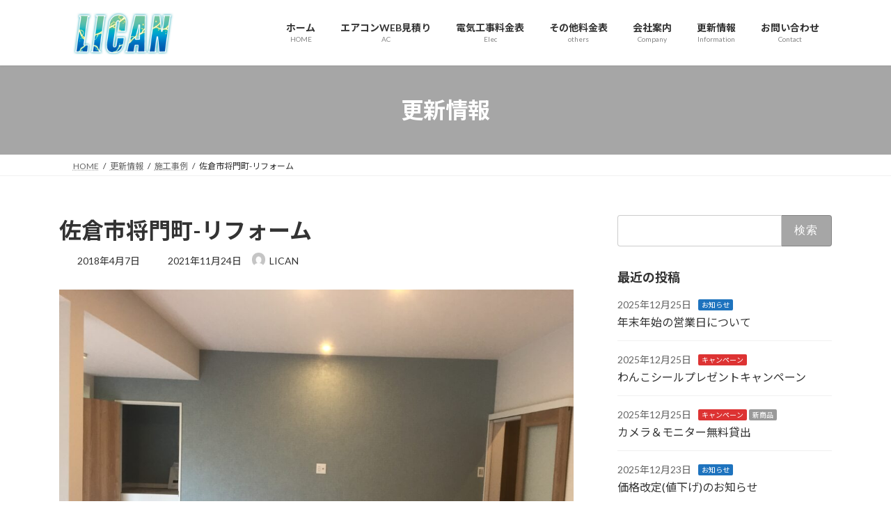

--- FILE ---
content_type: text/html; charset=UTF-8
request_url: https://lican-jp.com/%E4%BD%90%E5%80%89%E5%B8%82%E5%B0%86%E9%96%80%E7%94%BA-%E3%83%AA%E3%83%95%E3%82%A9%E3%83%BC%E3%83%A0/
body_size: 14885
content:
<!DOCTYPE html>
<html lang="ja">
<head>
<meta charset="utf-8">
<meta http-equiv="X-UA-Compatible" content="IE=edge">
<meta name="viewport" content="width=device-width, initial-scale=1">

<title>佐倉市将門町-リフォーム | （株）LICAN(ライカン)</title>
<meta name='robots' content='max-image-preview:large' />
<link rel="alternate" type="application/rss+xml" title="（株）LICAN(ライカン) &raquo; フィード" href="https://lican-jp.com/feed/" />
<link rel="alternate" type="application/rss+xml" title="（株）LICAN(ライカン) &raquo; コメントフィード" href="https://lican-jp.com/comments/feed/" />
<link rel="alternate" title="oEmbed (JSON)" type="application/json+oembed" href="https://lican-jp.com/wp-json/oembed/1.0/embed?url=https%3A%2F%2Flican-jp.com%2F%25e4%25bd%2590%25e5%2580%2589%25e5%25b8%2582%25e5%25b0%2586%25e9%2596%2580%25e7%2594%25ba-%25e3%2583%25aa%25e3%2583%2595%25e3%2582%25a9%25e3%2583%25bc%25e3%2583%25a0%2F" />
<link rel="alternate" title="oEmbed (XML)" type="text/xml+oembed" href="https://lican-jp.com/wp-json/oembed/1.0/embed?url=https%3A%2F%2Flican-jp.com%2F%25e4%25bd%2590%25e5%2580%2589%25e5%25b8%2582%25e5%25b0%2586%25e9%2596%2580%25e7%2594%25ba-%25e3%2583%25aa%25e3%2583%2595%25e3%2582%25a9%25e3%2583%25bc%25e3%2583%25a0%2F&#038;format=xml" />
<meta name="description" content="" /><style id='wp-img-auto-sizes-contain-inline-css' type='text/css'>
img:is([sizes=auto i],[sizes^="auto," i]){contain-intrinsic-size:3000px 1500px}
/*# sourceURL=wp-img-auto-sizes-contain-inline-css */
</style>
<link rel='stylesheet' id='vkExUnit_common_style-css' href='https://lican-jp.com/wp-content/plugins/vk-all-in-one-expansion-unit/assets/css/vkExUnit_style.css?ver=9.113.0.1' type='text/css' media='all' />
<style id='vkExUnit_common_style-inline-css' type='text/css'>
.grecaptcha-badge{bottom: 85px !important;}
:root {--ver_page_top_button_url:url(https://lican-jp.com/wp-content/plugins/vk-all-in-one-expansion-unit/assets/images/to-top-btn-icon.svg);}@font-face {font-weight: normal;font-style: normal;font-family: "vk_sns";src: url("https://lican-jp.com/wp-content/plugins/vk-all-in-one-expansion-unit/inc/sns/icons/fonts/vk_sns.eot?-bq20cj");src: url("https://lican-jp.com/wp-content/plugins/vk-all-in-one-expansion-unit/inc/sns/icons/fonts/vk_sns.eot?#iefix-bq20cj") format("embedded-opentype"),url("https://lican-jp.com/wp-content/plugins/vk-all-in-one-expansion-unit/inc/sns/icons/fonts/vk_sns.woff?-bq20cj") format("woff"),url("https://lican-jp.com/wp-content/plugins/vk-all-in-one-expansion-unit/inc/sns/icons/fonts/vk_sns.ttf?-bq20cj") format("truetype"),url("https://lican-jp.com/wp-content/plugins/vk-all-in-one-expansion-unit/inc/sns/icons/fonts/vk_sns.svg?-bq20cj#vk_sns") format("svg");}
.veu_promotion-alert__content--text {border: 1px solid rgba(0,0,0,0.125);padding: 0.5em 1em;border-radius: var(--vk-size-radius);margin-bottom: var(--vk-margin-block-bottom);font-size: 0.875rem;}/* Alert Content部分に段落タグを入れた場合に最後の段落の余白を0にする */.veu_promotion-alert__content--text p:last-of-type{margin-bottom:0;margin-top: 0;}
/*# sourceURL=vkExUnit_common_style-inline-css */
</style>
<style id='wp-block-library-inline-css' type='text/css'>
:root{--wp-block-synced-color:#7a00df;--wp-block-synced-color--rgb:122,0,223;--wp-bound-block-color:var(--wp-block-synced-color);--wp-editor-canvas-background:#ddd;--wp-admin-theme-color:#007cba;--wp-admin-theme-color--rgb:0,124,186;--wp-admin-theme-color-darker-10:#006ba1;--wp-admin-theme-color-darker-10--rgb:0,107,160.5;--wp-admin-theme-color-darker-20:#005a87;--wp-admin-theme-color-darker-20--rgb:0,90,135;--wp-admin-border-width-focus:2px}@media (min-resolution:192dpi){:root{--wp-admin-border-width-focus:1.5px}}.wp-element-button{cursor:pointer}:root .has-very-light-gray-background-color{background-color:#eee}:root .has-very-dark-gray-background-color{background-color:#313131}:root .has-very-light-gray-color{color:#eee}:root .has-very-dark-gray-color{color:#313131}:root .has-vivid-green-cyan-to-vivid-cyan-blue-gradient-background{background:linear-gradient(135deg,#00d084,#0693e3)}:root .has-purple-crush-gradient-background{background:linear-gradient(135deg,#34e2e4,#4721fb 50%,#ab1dfe)}:root .has-hazy-dawn-gradient-background{background:linear-gradient(135deg,#faaca8,#dad0ec)}:root .has-subdued-olive-gradient-background{background:linear-gradient(135deg,#fafae1,#67a671)}:root .has-atomic-cream-gradient-background{background:linear-gradient(135deg,#fdd79a,#004a59)}:root .has-nightshade-gradient-background{background:linear-gradient(135deg,#330968,#31cdcf)}:root .has-midnight-gradient-background{background:linear-gradient(135deg,#020381,#2874fc)}:root{--wp--preset--font-size--normal:16px;--wp--preset--font-size--huge:42px}.has-regular-font-size{font-size:1em}.has-larger-font-size{font-size:2.625em}.has-normal-font-size{font-size:var(--wp--preset--font-size--normal)}.has-huge-font-size{font-size:var(--wp--preset--font-size--huge)}.has-text-align-center{text-align:center}.has-text-align-left{text-align:left}.has-text-align-right{text-align:right}.has-fit-text{white-space:nowrap!important}#end-resizable-editor-section{display:none}.aligncenter{clear:both}.items-justified-left{justify-content:flex-start}.items-justified-center{justify-content:center}.items-justified-right{justify-content:flex-end}.items-justified-space-between{justify-content:space-between}.screen-reader-text{border:0;clip-path:inset(50%);height:1px;margin:-1px;overflow:hidden;padding:0;position:absolute;width:1px;word-wrap:normal!important}.screen-reader-text:focus{background-color:#ddd;clip-path:none;color:#444;display:block;font-size:1em;height:auto;left:5px;line-height:normal;padding:15px 23px 14px;text-decoration:none;top:5px;width:auto;z-index:100000}html :where(.has-border-color){border-style:solid}html :where([style*=border-top-color]){border-top-style:solid}html :where([style*=border-right-color]){border-right-style:solid}html :where([style*=border-bottom-color]){border-bottom-style:solid}html :where([style*=border-left-color]){border-left-style:solid}html :where([style*=border-width]){border-style:solid}html :where([style*=border-top-width]){border-top-style:solid}html :where([style*=border-right-width]){border-right-style:solid}html :where([style*=border-bottom-width]){border-bottom-style:solid}html :where([style*=border-left-width]){border-left-style:solid}html :where(img[class*=wp-image-]){height:auto;max-width:100%}:where(figure){margin:0 0 1em}html :where(.is-position-sticky){--wp-admin--admin-bar--position-offset:var(--wp-admin--admin-bar--height,0px)}@media screen and (max-width:600px){html :where(.is-position-sticky){--wp-admin--admin-bar--position-offset:0px}}
.vk-cols--reverse{flex-direction:row-reverse}.vk-cols--hasbtn{margin-bottom:0}.vk-cols--hasbtn>.row>.vk_gridColumn_item,.vk-cols--hasbtn>.wp-block-column{position:relative;padding-bottom:3em}.vk-cols--hasbtn>.row>.vk_gridColumn_item>.wp-block-buttons,.vk-cols--hasbtn>.row>.vk_gridColumn_item>.vk_button,.vk-cols--hasbtn>.wp-block-column>.wp-block-buttons,.vk-cols--hasbtn>.wp-block-column>.vk_button{position:absolute;bottom:0;width:100%}.vk-cols--fit.wp-block-columns{gap:0}.vk-cols--fit.wp-block-columns,.vk-cols--fit.wp-block-columns:not(.is-not-stacked-on-mobile){margin-top:0;margin-bottom:0;justify-content:space-between}.vk-cols--fit.wp-block-columns>.wp-block-column *:last-child,.vk-cols--fit.wp-block-columns:not(.is-not-stacked-on-mobile)>.wp-block-column *:last-child{margin-bottom:0}.vk-cols--fit.wp-block-columns>.wp-block-column>.wp-block-cover,.vk-cols--fit.wp-block-columns:not(.is-not-stacked-on-mobile)>.wp-block-column>.wp-block-cover{margin-top:0}.vk-cols--fit.wp-block-columns.has-background,.vk-cols--fit.wp-block-columns:not(.is-not-stacked-on-mobile).has-background{padding:0}@media(max-width: 599px){.vk-cols--fit.wp-block-columns:not(.has-background)>.wp-block-column:not(.has-background),.vk-cols--fit.wp-block-columns:not(.is-not-stacked-on-mobile):not(.has-background)>.wp-block-column:not(.has-background){padding-left:0 !important;padding-right:0 !important}}@media(min-width: 782px){.vk-cols--fit.wp-block-columns .block-editor-block-list__block.wp-block-column:not(:first-child),.vk-cols--fit.wp-block-columns>.wp-block-column:not(:first-child),.vk-cols--fit.wp-block-columns:not(.is-not-stacked-on-mobile) .block-editor-block-list__block.wp-block-column:not(:first-child),.vk-cols--fit.wp-block-columns:not(.is-not-stacked-on-mobile)>.wp-block-column:not(:first-child){margin-left:0}}@media(min-width: 600px)and (max-width: 781px){.vk-cols--fit.wp-block-columns .wp-block-column:nth-child(2n),.vk-cols--fit.wp-block-columns:not(.is-not-stacked-on-mobile) .wp-block-column:nth-child(2n){margin-left:0}.vk-cols--fit.wp-block-columns .wp-block-column:not(:only-child),.vk-cols--fit.wp-block-columns:not(.is-not-stacked-on-mobile) .wp-block-column:not(:only-child){flex-basis:50% !important}}.vk-cols--fit--gap1.wp-block-columns{gap:1px}@media(min-width: 600px)and (max-width: 781px){.vk-cols--fit--gap1.wp-block-columns .wp-block-column:not(:only-child){flex-basis:calc(50% - 1px) !important}}.vk-cols--fit.vk-cols--grid>.block-editor-block-list__block,.vk-cols--fit.vk-cols--grid>.wp-block-column,.vk-cols--fit.vk-cols--grid:not(.is-not-stacked-on-mobile)>.block-editor-block-list__block,.vk-cols--fit.vk-cols--grid:not(.is-not-stacked-on-mobile)>.wp-block-column{flex-basis:50%;box-sizing:border-box}@media(max-width: 599px){.vk-cols--fit.vk-cols--grid.vk-cols--grid--alignfull>.wp-block-column:nth-child(2)>.wp-block-cover,.vk-cols--fit.vk-cols--grid.vk-cols--grid--alignfull>.wp-block-column:nth-child(2)>.vk_outer,.vk-cols--fit.vk-cols--grid:not(.is-not-stacked-on-mobile).vk-cols--grid--alignfull>.wp-block-column:nth-child(2)>.wp-block-cover,.vk-cols--fit.vk-cols--grid:not(.is-not-stacked-on-mobile).vk-cols--grid--alignfull>.wp-block-column:nth-child(2)>.vk_outer{width:100vw;margin-right:calc((100% - 100vw)/2);margin-left:calc((100% - 100vw)/2)}}@media(min-width: 600px){.vk-cols--fit.vk-cols--grid.vk-cols--grid--alignfull>.wp-block-column:nth-child(2)>.wp-block-cover,.vk-cols--fit.vk-cols--grid.vk-cols--grid--alignfull>.wp-block-column:nth-child(2)>.vk_outer,.vk-cols--fit.vk-cols--grid:not(.is-not-stacked-on-mobile).vk-cols--grid--alignfull>.wp-block-column:nth-child(2)>.wp-block-cover,.vk-cols--fit.vk-cols--grid:not(.is-not-stacked-on-mobile).vk-cols--grid--alignfull>.wp-block-column:nth-child(2)>.vk_outer{margin-right:calc(100% - 50vw);width:50vw}}@media(min-width: 600px){.vk-cols--fit.vk-cols--grid.vk-cols--grid--alignfull.vk-cols--reverse>.wp-block-column,.vk-cols--fit.vk-cols--grid:not(.is-not-stacked-on-mobile).vk-cols--grid--alignfull.vk-cols--reverse>.wp-block-column{margin-left:0;margin-right:0}.vk-cols--fit.vk-cols--grid.vk-cols--grid--alignfull.vk-cols--reverse>.wp-block-column:nth-child(2)>.wp-block-cover,.vk-cols--fit.vk-cols--grid.vk-cols--grid--alignfull.vk-cols--reverse>.wp-block-column:nth-child(2)>.vk_outer,.vk-cols--fit.vk-cols--grid:not(.is-not-stacked-on-mobile).vk-cols--grid--alignfull.vk-cols--reverse>.wp-block-column:nth-child(2)>.wp-block-cover,.vk-cols--fit.vk-cols--grid:not(.is-not-stacked-on-mobile).vk-cols--grid--alignfull.vk-cols--reverse>.wp-block-column:nth-child(2)>.vk_outer{margin-left:calc(100% - 50vw)}}.vk-cols--menu h2,.vk-cols--menu h3,.vk-cols--menu h4,.vk-cols--menu h5{margin-bottom:.2em;text-shadow:#000 0 0 10px}.vk-cols--menu h2:first-child,.vk-cols--menu h3:first-child,.vk-cols--menu h4:first-child,.vk-cols--menu h5:first-child{margin-top:0}.vk-cols--menu p{margin-bottom:1rem;text-shadow:#000 0 0 10px}.vk-cols--menu .wp-block-cover__inner-container:last-child{margin-bottom:0}.vk-cols--fitbnrs .wp-block-column .wp-block-cover:hover img{filter:unset}.vk-cols--fitbnrs .wp-block-column .wp-block-cover:hover{background-color:unset}.vk-cols--fitbnrs .wp-block-column .wp-block-cover:hover .wp-block-cover__image-background{filter:unset !important}.vk-cols--fitbnrs .wp-block-cover .wp-block-cover__inner-container{position:absolute;height:100%;width:100%}.vk-cols--fitbnrs .vk_button{height:100%;margin:0}.vk-cols--fitbnrs .vk_button .vk_button_btn,.vk-cols--fitbnrs .vk_button .btn{height:100%;width:100%;border:none;box-shadow:none;background-color:unset !important;transition:unset}.vk-cols--fitbnrs .vk_button .vk_button_btn:hover,.vk-cols--fitbnrs .vk_button .btn:hover{transition:unset}.vk-cols--fitbnrs .vk_button .vk_button_btn:after,.vk-cols--fitbnrs .vk_button .btn:after{border:none}.vk-cols--fitbnrs .vk_button .vk_button_link_txt{width:100%;position:absolute;top:50%;left:50%;transform:translateY(-50%) translateX(-50%);font-size:2rem;text-shadow:#000 0 0 10px}.vk-cols--fitbnrs .vk_button .vk_button_link_subCaption{width:100%;position:absolute;top:calc(50% + 2.2em);left:50%;transform:translateY(-50%) translateX(-50%);text-shadow:#000 0 0 10px}@media(min-width: 992px){.vk-cols--media.wp-block-columns{gap:3rem}}.vk-fit-map figure{margin-bottom:0}.vk-fit-map iframe{position:relative;margin-bottom:0;display:block;max-height:400px;width:100vw}.vk-fit-map:is(.alignfull,.alignwide) div{max-width:100%}.vk-table--th--width25 :where(tr>*:first-child){width:25%}.vk-table--th--width30 :where(tr>*:first-child){width:30%}.vk-table--th--width35 :where(tr>*:first-child){width:35%}.vk-table--th--width40 :where(tr>*:first-child){width:40%}.vk-table--th--bg-bright :where(tr>*:first-child){background-color:var(--wp--preset--color--bg-secondary, rgba(0, 0, 0, 0.05))}@media(max-width: 599px){.vk-table--mobile-block :is(th,td){width:100%;display:block}.vk-table--mobile-block.wp-block-table table :is(th,td){border-top:none}}.vk-table--width--th25 :where(tr>*:first-child){width:25%}.vk-table--width--th30 :where(tr>*:first-child){width:30%}.vk-table--width--th35 :where(tr>*:first-child){width:35%}.vk-table--width--th40 :where(tr>*:first-child){width:40%}.no-margin{margin:0}@media(max-width: 599px){.wp-block-image.vk-aligncenter--mobile>.alignright{float:none;margin-left:auto;margin-right:auto}.vk-no-padding-horizontal--mobile{padding-left:0 !important;padding-right:0 !important}}
/* VK Color Palettes */:root{ --wp--preset--color--vk-color-primary:#a6a6a6}/* --vk-color-primary is deprecated. */:root{ --vk-color-primary: var(--wp--preset--color--vk-color-primary);}:root{ --wp--preset--color--vk-color-primary-dark:#858585}/* --vk-color-primary-dark is deprecated. */:root{ --vk-color-primary-dark: var(--wp--preset--color--vk-color-primary-dark);}:root{ --wp--preset--color--vk-color-primary-vivid:#b7b7b7}/* --vk-color-primary-vivid is deprecated. */:root{ --vk-color-primary-vivid: var(--wp--preset--color--vk-color-primary-vivid);}

/*# sourceURL=wp-block-library-inline-css */
</style><style id='wp-block-image-inline-css' type='text/css'>
.wp-block-image>a,.wp-block-image>figure>a{display:inline-block}.wp-block-image img{box-sizing:border-box;height:auto;max-width:100%;vertical-align:bottom}@media not (prefers-reduced-motion){.wp-block-image img.hide{visibility:hidden}.wp-block-image img.show{animation:show-content-image .4s}}.wp-block-image[style*=border-radius] img,.wp-block-image[style*=border-radius]>a{border-radius:inherit}.wp-block-image.has-custom-border img{box-sizing:border-box}.wp-block-image.aligncenter{text-align:center}.wp-block-image.alignfull>a,.wp-block-image.alignwide>a{width:100%}.wp-block-image.alignfull img,.wp-block-image.alignwide img{height:auto;width:100%}.wp-block-image .aligncenter,.wp-block-image .alignleft,.wp-block-image .alignright,.wp-block-image.aligncenter,.wp-block-image.alignleft,.wp-block-image.alignright{display:table}.wp-block-image .aligncenter>figcaption,.wp-block-image .alignleft>figcaption,.wp-block-image .alignright>figcaption,.wp-block-image.aligncenter>figcaption,.wp-block-image.alignleft>figcaption,.wp-block-image.alignright>figcaption{caption-side:bottom;display:table-caption}.wp-block-image .alignleft{float:left;margin:.5em 1em .5em 0}.wp-block-image .alignright{float:right;margin:.5em 0 .5em 1em}.wp-block-image .aligncenter{margin-left:auto;margin-right:auto}.wp-block-image :where(figcaption){margin-bottom:1em;margin-top:.5em}.wp-block-image.is-style-circle-mask img{border-radius:9999px}@supports ((-webkit-mask-image:none) or (mask-image:none)) or (-webkit-mask-image:none){.wp-block-image.is-style-circle-mask img{border-radius:0;-webkit-mask-image:url('data:image/svg+xml;utf8,<svg viewBox="0 0 100 100" xmlns="http://www.w3.org/2000/svg"><circle cx="50" cy="50" r="50"/></svg>');mask-image:url('data:image/svg+xml;utf8,<svg viewBox="0 0 100 100" xmlns="http://www.w3.org/2000/svg"><circle cx="50" cy="50" r="50"/></svg>');mask-mode:alpha;-webkit-mask-position:center;mask-position:center;-webkit-mask-repeat:no-repeat;mask-repeat:no-repeat;-webkit-mask-size:contain;mask-size:contain}}:root :where(.wp-block-image.is-style-rounded img,.wp-block-image .is-style-rounded img){border-radius:9999px}.wp-block-image figure{margin:0}.wp-lightbox-container{display:flex;flex-direction:column;position:relative}.wp-lightbox-container img{cursor:zoom-in}.wp-lightbox-container img:hover+button{opacity:1}.wp-lightbox-container button{align-items:center;backdrop-filter:blur(16px) saturate(180%);background-color:#5a5a5a40;border:none;border-radius:4px;cursor:zoom-in;display:flex;height:20px;justify-content:center;opacity:0;padding:0;position:absolute;right:16px;text-align:center;top:16px;width:20px;z-index:100}@media not (prefers-reduced-motion){.wp-lightbox-container button{transition:opacity .2s ease}}.wp-lightbox-container button:focus-visible{outline:3px auto #5a5a5a40;outline:3px auto -webkit-focus-ring-color;outline-offset:3px}.wp-lightbox-container button:hover{cursor:pointer;opacity:1}.wp-lightbox-container button:focus{opacity:1}.wp-lightbox-container button:focus,.wp-lightbox-container button:hover,.wp-lightbox-container button:not(:hover):not(:active):not(.has-background){background-color:#5a5a5a40;border:none}.wp-lightbox-overlay{box-sizing:border-box;cursor:zoom-out;height:100vh;left:0;overflow:hidden;position:fixed;top:0;visibility:hidden;width:100%;z-index:100000}.wp-lightbox-overlay .close-button{align-items:center;cursor:pointer;display:flex;justify-content:center;min-height:40px;min-width:40px;padding:0;position:absolute;right:calc(env(safe-area-inset-right) + 16px);top:calc(env(safe-area-inset-top) + 16px);z-index:5000000}.wp-lightbox-overlay .close-button:focus,.wp-lightbox-overlay .close-button:hover,.wp-lightbox-overlay .close-button:not(:hover):not(:active):not(.has-background){background:none;border:none}.wp-lightbox-overlay .lightbox-image-container{height:var(--wp--lightbox-container-height);left:50%;overflow:hidden;position:absolute;top:50%;transform:translate(-50%,-50%);transform-origin:top left;width:var(--wp--lightbox-container-width);z-index:9999999999}.wp-lightbox-overlay .wp-block-image{align-items:center;box-sizing:border-box;display:flex;height:100%;justify-content:center;margin:0;position:relative;transform-origin:0 0;width:100%;z-index:3000000}.wp-lightbox-overlay .wp-block-image img{height:var(--wp--lightbox-image-height);min-height:var(--wp--lightbox-image-height);min-width:var(--wp--lightbox-image-width);width:var(--wp--lightbox-image-width)}.wp-lightbox-overlay .wp-block-image figcaption{display:none}.wp-lightbox-overlay button{background:none;border:none}.wp-lightbox-overlay .scrim{background-color:#fff;height:100%;opacity:.9;position:absolute;width:100%;z-index:2000000}.wp-lightbox-overlay.active{visibility:visible}@media not (prefers-reduced-motion){.wp-lightbox-overlay.active{animation:turn-on-visibility .25s both}.wp-lightbox-overlay.active img{animation:turn-on-visibility .35s both}.wp-lightbox-overlay.show-closing-animation:not(.active){animation:turn-off-visibility .35s both}.wp-lightbox-overlay.show-closing-animation:not(.active) img{animation:turn-off-visibility .25s both}.wp-lightbox-overlay.zoom.active{animation:none;opacity:1;visibility:visible}.wp-lightbox-overlay.zoom.active .lightbox-image-container{animation:lightbox-zoom-in .4s}.wp-lightbox-overlay.zoom.active .lightbox-image-container img{animation:none}.wp-lightbox-overlay.zoom.active .scrim{animation:turn-on-visibility .4s forwards}.wp-lightbox-overlay.zoom.show-closing-animation:not(.active){animation:none}.wp-lightbox-overlay.zoom.show-closing-animation:not(.active) .lightbox-image-container{animation:lightbox-zoom-out .4s}.wp-lightbox-overlay.zoom.show-closing-animation:not(.active) .lightbox-image-container img{animation:none}.wp-lightbox-overlay.zoom.show-closing-animation:not(.active) .scrim{animation:turn-off-visibility .4s forwards}}@keyframes show-content-image{0%{visibility:hidden}99%{visibility:hidden}to{visibility:visible}}@keyframes turn-on-visibility{0%{opacity:0}to{opacity:1}}@keyframes turn-off-visibility{0%{opacity:1;visibility:visible}99%{opacity:0;visibility:visible}to{opacity:0;visibility:hidden}}@keyframes lightbox-zoom-in{0%{transform:translate(calc((-100vw + var(--wp--lightbox-scrollbar-width))/2 + var(--wp--lightbox-initial-left-position)),calc(-50vh + var(--wp--lightbox-initial-top-position))) scale(var(--wp--lightbox-scale))}to{transform:translate(-50%,-50%) scale(1)}}@keyframes lightbox-zoom-out{0%{transform:translate(-50%,-50%) scale(1);visibility:visible}99%{visibility:visible}to{transform:translate(calc((-100vw + var(--wp--lightbox-scrollbar-width))/2 + var(--wp--lightbox-initial-left-position)),calc(-50vh + var(--wp--lightbox-initial-top-position))) scale(var(--wp--lightbox-scale));visibility:hidden}}
/*# sourceURL=https://lican-jp.com/wp-includes/blocks/image/style.min.css */
</style>
<style id='global-styles-inline-css' type='text/css'>
:root{--wp--preset--aspect-ratio--square: 1;--wp--preset--aspect-ratio--4-3: 4/3;--wp--preset--aspect-ratio--3-4: 3/4;--wp--preset--aspect-ratio--3-2: 3/2;--wp--preset--aspect-ratio--2-3: 2/3;--wp--preset--aspect-ratio--16-9: 16/9;--wp--preset--aspect-ratio--9-16: 9/16;--wp--preset--color--black: #000000;--wp--preset--color--cyan-bluish-gray: #abb8c3;--wp--preset--color--white: #ffffff;--wp--preset--color--pale-pink: #f78da7;--wp--preset--color--vivid-red: #cf2e2e;--wp--preset--color--luminous-vivid-orange: #ff6900;--wp--preset--color--luminous-vivid-amber: #fcb900;--wp--preset--color--light-green-cyan: #7bdcb5;--wp--preset--color--vivid-green-cyan: #00d084;--wp--preset--color--pale-cyan-blue: #8ed1fc;--wp--preset--color--vivid-cyan-blue: #0693e3;--wp--preset--color--vivid-purple: #9b51e0;--wp--preset--color--vk-color-primary: #a6a6a6;--wp--preset--color--vk-color-primary-dark: #858585;--wp--preset--color--vk-color-primary-vivid: #b7b7b7;--wp--preset--gradient--vivid-cyan-blue-to-vivid-purple: linear-gradient(135deg,rgba(6,147,227,1) 0%,rgb(155,81,224) 100%);--wp--preset--gradient--light-green-cyan-to-vivid-green-cyan: linear-gradient(135deg,rgb(122,220,180) 0%,rgb(0,208,130) 100%);--wp--preset--gradient--luminous-vivid-amber-to-luminous-vivid-orange: linear-gradient(135deg,rgba(252,185,0,1) 0%,rgba(255,105,0,1) 100%);--wp--preset--gradient--luminous-vivid-orange-to-vivid-red: linear-gradient(135deg,rgba(255,105,0,1) 0%,rgb(207,46,46) 100%);--wp--preset--gradient--very-light-gray-to-cyan-bluish-gray: linear-gradient(135deg,rgb(238,238,238) 0%,rgb(169,184,195) 100%);--wp--preset--gradient--cool-to-warm-spectrum: linear-gradient(135deg,rgb(74,234,220) 0%,rgb(151,120,209) 20%,rgb(207,42,186) 40%,rgb(238,44,130) 60%,rgb(251,105,98) 80%,rgb(254,248,76) 100%);--wp--preset--gradient--blush-light-purple: linear-gradient(135deg,rgb(255,206,236) 0%,rgb(152,150,240) 100%);--wp--preset--gradient--blush-bordeaux: linear-gradient(135deg,rgb(254,205,165) 0%,rgb(254,45,45) 50%,rgb(107,0,62) 100%);--wp--preset--gradient--luminous-dusk: linear-gradient(135deg,rgb(255,203,112) 0%,rgb(199,81,192) 50%,rgb(65,88,208) 100%);--wp--preset--gradient--pale-ocean: linear-gradient(135deg,rgb(255,245,203) 0%,rgb(182,227,212) 50%,rgb(51,167,181) 100%);--wp--preset--gradient--electric-grass: linear-gradient(135deg,rgb(202,248,128) 0%,rgb(113,206,126) 100%);--wp--preset--gradient--midnight: linear-gradient(135deg,rgb(2,3,129) 0%,rgb(40,116,252) 100%);--wp--preset--gradient--vivid-green-cyan-to-vivid-cyan-blue: linear-gradient(135deg,rgba(0,208,132,1) 0%,rgba(6,147,227,1) 100%);--wp--preset--font-size--small: 14px;--wp--preset--font-size--medium: 20px;--wp--preset--font-size--large: 24px;--wp--preset--font-size--x-large: 42px;--wp--preset--font-size--regular: 16px;--wp--preset--font-size--huge: 36px;--wp--preset--spacing--20: 0.44rem;--wp--preset--spacing--30: 0.67rem;--wp--preset--spacing--40: 1rem;--wp--preset--spacing--50: 1.5rem;--wp--preset--spacing--60: 2.25rem;--wp--preset--spacing--70: 3.38rem;--wp--preset--spacing--80: 5.06rem;--wp--preset--shadow--natural: 6px 6px 9px rgba(0, 0, 0, 0.2);--wp--preset--shadow--deep: 12px 12px 50px rgba(0, 0, 0, 0.4);--wp--preset--shadow--sharp: 6px 6px 0px rgba(0, 0, 0, 0.2);--wp--preset--shadow--outlined: 6px 6px 0px -3px rgb(255, 255, 255), 6px 6px rgb(0, 0, 0);--wp--preset--shadow--crisp: 6px 6px 0px rgb(0, 0, 0);}:where(.is-layout-flex){gap: 0.5em;}:where(.is-layout-grid){gap: 0.5em;}body .is-layout-flex{display: flex;}.is-layout-flex{flex-wrap: wrap;align-items: center;}.is-layout-flex > :is(*, div){margin: 0;}body .is-layout-grid{display: grid;}.is-layout-grid > :is(*, div){margin: 0;}:where(.wp-block-columns.is-layout-flex){gap: 2em;}:where(.wp-block-columns.is-layout-grid){gap: 2em;}:where(.wp-block-post-template.is-layout-flex){gap: 1.25em;}:where(.wp-block-post-template.is-layout-grid){gap: 1.25em;}.has-black-color{color: var(--wp--preset--color--black) !important;}.has-cyan-bluish-gray-color{color: var(--wp--preset--color--cyan-bluish-gray) !important;}.has-white-color{color: var(--wp--preset--color--white) !important;}.has-pale-pink-color{color: var(--wp--preset--color--pale-pink) !important;}.has-vivid-red-color{color: var(--wp--preset--color--vivid-red) !important;}.has-luminous-vivid-orange-color{color: var(--wp--preset--color--luminous-vivid-orange) !important;}.has-luminous-vivid-amber-color{color: var(--wp--preset--color--luminous-vivid-amber) !important;}.has-light-green-cyan-color{color: var(--wp--preset--color--light-green-cyan) !important;}.has-vivid-green-cyan-color{color: var(--wp--preset--color--vivid-green-cyan) !important;}.has-pale-cyan-blue-color{color: var(--wp--preset--color--pale-cyan-blue) !important;}.has-vivid-cyan-blue-color{color: var(--wp--preset--color--vivid-cyan-blue) !important;}.has-vivid-purple-color{color: var(--wp--preset--color--vivid-purple) !important;}.has-vk-color-primary-color{color: var(--wp--preset--color--vk-color-primary) !important;}.has-vk-color-primary-dark-color{color: var(--wp--preset--color--vk-color-primary-dark) !important;}.has-vk-color-primary-vivid-color{color: var(--wp--preset--color--vk-color-primary-vivid) !important;}.has-black-background-color{background-color: var(--wp--preset--color--black) !important;}.has-cyan-bluish-gray-background-color{background-color: var(--wp--preset--color--cyan-bluish-gray) !important;}.has-white-background-color{background-color: var(--wp--preset--color--white) !important;}.has-pale-pink-background-color{background-color: var(--wp--preset--color--pale-pink) !important;}.has-vivid-red-background-color{background-color: var(--wp--preset--color--vivid-red) !important;}.has-luminous-vivid-orange-background-color{background-color: var(--wp--preset--color--luminous-vivid-orange) !important;}.has-luminous-vivid-amber-background-color{background-color: var(--wp--preset--color--luminous-vivid-amber) !important;}.has-light-green-cyan-background-color{background-color: var(--wp--preset--color--light-green-cyan) !important;}.has-vivid-green-cyan-background-color{background-color: var(--wp--preset--color--vivid-green-cyan) !important;}.has-pale-cyan-blue-background-color{background-color: var(--wp--preset--color--pale-cyan-blue) !important;}.has-vivid-cyan-blue-background-color{background-color: var(--wp--preset--color--vivid-cyan-blue) !important;}.has-vivid-purple-background-color{background-color: var(--wp--preset--color--vivid-purple) !important;}.has-vk-color-primary-background-color{background-color: var(--wp--preset--color--vk-color-primary) !important;}.has-vk-color-primary-dark-background-color{background-color: var(--wp--preset--color--vk-color-primary-dark) !important;}.has-vk-color-primary-vivid-background-color{background-color: var(--wp--preset--color--vk-color-primary-vivid) !important;}.has-black-border-color{border-color: var(--wp--preset--color--black) !important;}.has-cyan-bluish-gray-border-color{border-color: var(--wp--preset--color--cyan-bluish-gray) !important;}.has-white-border-color{border-color: var(--wp--preset--color--white) !important;}.has-pale-pink-border-color{border-color: var(--wp--preset--color--pale-pink) !important;}.has-vivid-red-border-color{border-color: var(--wp--preset--color--vivid-red) !important;}.has-luminous-vivid-orange-border-color{border-color: var(--wp--preset--color--luminous-vivid-orange) !important;}.has-luminous-vivid-amber-border-color{border-color: var(--wp--preset--color--luminous-vivid-amber) !important;}.has-light-green-cyan-border-color{border-color: var(--wp--preset--color--light-green-cyan) !important;}.has-vivid-green-cyan-border-color{border-color: var(--wp--preset--color--vivid-green-cyan) !important;}.has-pale-cyan-blue-border-color{border-color: var(--wp--preset--color--pale-cyan-blue) !important;}.has-vivid-cyan-blue-border-color{border-color: var(--wp--preset--color--vivid-cyan-blue) !important;}.has-vivid-purple-border-color{border-color: var(--wp--preset--color--vivid-purple) !important;}.has-vk-color-primary-border-color{border-color: var(--wp--preset--color--vk-color-primary) !important;}.has-vk-color-primary-dark-border-color{border-color: var(--wp--preset--color--vk-color-primary-dark) !important;}.has-vk-color-primary-vivid-border-color{border-color: var(--wp--preset--color--vk-color-primary-vivid) !important;}.has-vivid-cyan-blue-to-vivid-purple-gradient-background{background: var(--wp--preset--gradient--vivid-cyan-blue-to-vivid-purple) !important;}.has-light-green-cyan-to-vivid-green-cyan-gradient-background{background: var(--wp--preset--gradient--light-green-cyan-to-vivid-green-cyan) !important;}.has-luminous-vivid-amber-to-luminous-vivid-orange-gradient-background{background: var(--wp--preset--gradient--luminous-vivid-amber-to-luminous-vivid-orange) !important;}.has-luminous-vivid-orange-to-vivid-red-gradient-background{background: var(--wp--preset--gradient--luminous-vivid-orange-to-vivid-red) !important;}.has-very-light-gray-to-cyan-bluish-gray-gradient-background{background: var(--wp--preset--gradient--very-light-gray-to-cyan-bluish-gray) !important;}.has-cool-to-warm-spectrum-gradient-background{background: var(--wp--preset--gradient--cool-to-warm-spectrum) !important;}.has-blush-light-purple-gradient-background{background: var(--wp--preset--gradient--blush-light-purple) !important;}.has-blush-bordeaux-gradient-background{background: var(--wp--preset--gradient--blush-bordeaux) !important;}.has-luminous-dusk-gradient-background{background: var(--wp--preset--gradient--luminous-dusk) !important;}.has-pale-ocean-gradient-background{background: var(--wp--preset--gradient--pale-ocean) !important;}.has-electric-grass-gradient-background{background: var(--wp--preset--gradient--electric-grass) !important;}.has-midnight-gradient-background{background: var(--wp--preset--gradient--midnight) !important;}.has-small-font-size{font-size: var(--wp--preset--font-size--small) !important;}.has-medium-font-size{font-size: var(--wp--preset--font-size--medium) !important;}.has-large-font-size{font-size: var(--wp--preset--font-size--large) !important;}.has-x-large-font-size{font-size: var(--wp--preset--font-size--x-large) !important;}
/*# sourceURL=global-styles-inline-css */
</style>

<style id='classic-theme-styles-inline-css' type='text/css'>
/*! This file is auto-generated */
.wp-block-button__link{color:#fff;background-color:#32373c;border-radius:9999px;box-shadow:none;text-decoration:none;padding:calc(.667em + 2px) calc(1.333em + 2px);font-size:1.125em}.wp-block-file__button{background:#32373c;color:#fff;text-decoration:none}
/*# sourceURL=/wp-includes/css/classic-themes.min.css */
</style>
<link rel='stylesheet' id='vk-swiper-style-css' href='https://lican-jp.com/wp-content/plugins/vk-blocks/vendor/vektor-inc/vk-swiper/src/assets/css/swiper-bundle.min.css?ver=11.0.2' type='text/css' media='all' />
<link rel='stylesheet' id='lightning-common-style-css' href='https://lican-jp.com/wp-content/themes/lightning/_g3/assets/css/style.css?ver=15.33.1' type='text/css' media='all' />
<style id='lightning-common-style-inline-css' type='text/css'>
/* Lightning */:root {--vk-color-primary:#a6a6a6;--vk-color-primary-dark:#858585;--vk-color-primary-vivid:#b7b7b7;--g_nav_main_acc_icon_open_url:url(https://lican-jp.com/wp-content/themes/lightning/_g3/inc/vk-mobile-nav/package/images/vk-menu-acc-icon-open-black.svg);--g_nav_main_acc_icon_close_url: url(https://lican-jp.com/wp-content/themes/lightning/_g3/inc/vk-mobile-nav/package/images/vk-menu-close-black.svg);--g_nav_sub_acc_icon_open_url: url(https://lican-jp.com/wp-content/themes/lightning/_g3/inc/vk-mobile-nav/package/images/vk-menu-acc-icon-open-white.svg);--g_nav_sub_acc_icon_close_url: url(https://lican-jp.com/wp-content/themes/lightning/_g3/inc/vk-mobile-nav/package/images/vk-menu-close-white.svg);}
:root{--swiper-navigation-color: #fff;}
/* vk-mobile-nav */:root {--vk-mobile-nav-menu-btn-bg-src: url("https://lican-jp.com/wp-content/themes/lightning/_g3/inc/vk-mobile-nav/package/images/vk-menu-btn-black.svg");--vk-mobile-nav-menu-btn-close-bg-src: url("https://lican-jp.com/wp-content/themes/lightning/_g3/inc/vk-mobile-nav/package/images/vk-menu-close-black.svg");--vk-menu-acc-icon-open-black-bg-src: url("https://lican-jp.com/wp-content/themes/lightning/_g3/inc/vk-mobile-nav/package/images/vk-menu-acc-icon-open-black.svg");--vk-menu-acc-icon-open-white-bg-src: url("https://lican-jp.com/wp-content/themes/lightning/_g3/inc/vk-mobile-nav/package/images/vk-menu-acc-icon-open-white.svg");--vk-menu-acc-icon-close-black-bg-src: url("https://lican-jp.com/wp-content/themes/lightning/_g3/inc/vk-mobile-nav/package/images/vk-menu-close-black.svg");--vk-menu-acc-icon-close-white-bg-src: url("https://lican-jp.com/wp-content/themes/lightning/_g3/inc/vk-mobile-nav/package/images/vk-menu-close-white.svg");}
/*# sourceURL=lightning-common-style-inline-css */
</style>
<link rel='stylesheet' id='lightning-design-style-css' href='https://lican-jp.com/wp-content/themes/lightning/_g3/design-skin/origin3/css/style.css?ver=15.33.1' type='text/css' media='all' />
<style id='lightning-design-style-inline-css' type='text/css'>
.tagcloud a:before { font-family: "Font Awesome 7 Free";content: "\f02b";font-weight: bold; }
/*# sourceURL=lightning-design-style-inline-css */
</style>
<link rel='preload' id='vk-blog-card-css-preload' href='https://lican-jp.com/wp-content/themes/lightning/_g3/inc/vk-wp-oembed-blog-card/package/css/blog-card.css?ver=6.9' as='style' onload="this.onload=null;this.rel='stylesheet'"/>
<link rel='stylesheet' id='vk-blog-card-css' href='https://lican-jp.com/wp-content/themes/lightning/_g3/inc/vk-wp-oembed-blog-card/package/css/blog-card.css?ver=6.9' media='print' onload="this.media='all'; this.onload=null;">
<link rel='stylesheet' id='veu-cta-css' href='https://lican-jp.com/wp-content/plugins/vk-all-in-one-expansion-unit/inc/call-to-action/package/assets/css/style.css?ver=9.113.0.1' type='text/css' media='all' />
<link rel='stylesheet' id='vk-blocks-build-css-css' href='https://lican-jp.com/wp-content/plugins/vk-blocks/build/block-build.css?ver=1.115.2.1' type='text/css' media='all' />
<style id='vk-blocks-build-css-inline-css' type='text/css'>

	:root {
		--vk_image-mask-circle: url(https://lican-jp.com/wp-content/plugins/vk-blocks/inc/vk-blocks/images/circle.svg);
		--vk_image-mask-wave01: url(https://lican-jp.com/wp-content/plugins/vk-blocks/inc/vk-blocks/images/wave01.svg);
		--vk_image-mask-wave02: url(https://lican-jp.com/wp-content/plugins/vk-blocks/inc/vk-blocks/images/wave02.svg);
		--vk_image-mask-wave03: url(https://lican-jp.com/wp-content/plugins/vk-blocks/inc/vk-blocks/images/wave03.svg);
		--vk_image-mask-wave04: url(https://lican-jp.com/wp-content/plugins/vk-blocks/inc/vk-blocks/images/wave04.svg);
	}
	

	:root {

		--vk-balloon-border-width:1px;

		--vk-balloon-speech-offset:-12px;
	}
	

	:root {
		--vk_flow-arrow: url(https://lican-jp.com/wp-content/plugins/vk-blocks/inc/vk-blocks/images/arrow_bottom.svg);
	}
	
/*# sourceURL=vk-blocks-build-css-inline-css */
</style>
<link rel='preload' id='lightning-theme-style-css-preload' href='https://lican-jp.com/wp-content/themes/lightning/style.css?ver=15.33.1' as='style' onload="this.onload=null;this.rel='stylesheet'"/>
<link rel='stylesheet' id='lightning-theme-style-css' href='https://lican-jp.com/wp-content/themes/lightning/style.css?ver=15.33.1' media='print' onload="this.media='all'; this.onload=null;">
<link rel='preload' id='vk-font-awesome-css-preload' href='https://lican-jp.com/wp-content/themes/lightning/vendor/vektor-inc/font-awesome-versions/src/font-awesome/css/all.min.css?ver=7.1.0' as='style' onload="this.onload=null;this.rel='stylesheet'"/>
<link rel='stylesheet' id='vk-font-awesome-css' href='https://lican-jp.com/wp-content/themes/lightning/vendor/vektor-inc/font-awesome-versions/src/font-awesome/css/all.min.css?ver=7.1.0' media='print' onload="this.media='all'; this.onload=null;">
<link rel='preload' id='mts_simple_booking_front_css-css-preload' href='https://lican-jp.com/wp-content/plugins/mts-simple-booking-c/css/mtssb-front.css?ver=6.9' as='style' onload="this.onload=null;this.rel='stylesheet'"/>
<link rel='stylesheet' id='mts_simple_booking_front_css-css' href='https://lican-jp.com/wp-content/plugins/mts-simple-booking-c/css/mtssb-front.css?ver=6.9' media='print' onload="this.media='all'; this.onload=null;">
<script type="text/javascript" src="https://lican-jp.com/wp-includes/js/jquery/jquery.min.js?ver=3.7.1" id="jquery-core-js"></script>
<script type="text/javascript" src="https://lican-jp.com/wp-includes/js/jquery/jquery-migrate.min.js?ver=3.4.1" id="jquery-migrate-js"></script>
<link rel="https://api.w.org/" href="https://lican-jp.com/wp-json/" /><link rel="alternate" title="JSON" type="application/json" href="https://lican-jp.com/wp-json/wp/v2/posts/2916" /><link rel="EditURI" type="application/rsd+xml" title="RSD" href="https://lican-jp.com/xmlrpc.php?rsd" />
<meta name="generator" content="WordPress 6.9" />
<link rel="canonical" href="https://lican-jp.com/%e4%bd%90%e5%80%89%e5%b8%82%e5%b0%86%e9%96%80%e7%94%ba-%e3%83%aa%e3%83%95%e3%82%a9%e3%83%bc%e3%83%a0/" />
<link rel='shortlink' href='https://lican-jp.com/?p=2916' />
<style type="text/css" id="custom-background-css">
body.custom-background { background-color: #ffffff; }
</style>
	<link rel="icon" href="https://lican-jp.com/wp-content/uploads/2021/11/cropped-3353534580ab1ded7720d06ba2ec5f6a-32x32.png" sizes="32x32" />
<link rel="icon" href="https://lican-jp.com/wp-content/uploads/2021/11/cropped-3353534580ab1ded7720d06ba2ec5f6a-192x192.png" sizes="192x192" />
<link rel="apple-touch-icon" href="https://lican-jp.com/wp-content/uploads/2021/11/cropped-3353534580ab1ded7720d06ba2ec5f6a-180x180.png" />
<meta name="msapplication-TileImage" content="https://lican-jp.com/wp-content/uploads/2021/11/cropped-3353534580ab1ded7720d06ba2ec5f6a-270x270.png" />
		<style type="text/css" id="wp-custom-css">
			.site-footer-copyright p:nth-child(2) {
    display: none;
}		</style>
		<!-- [ VK All in One Expansion Unit Article Structure Data ] --><script type="application/ld+json">{"@context":"https://schema.org/","@type":"Article","headline":"佐倉市将門町-リフォーム","image":"https://lican-jp.com/wp-content/uploads/2021/11/IMG_32361-320x180.jpg","datePublished":"2018-04-07T15:02:00+09:00","dateModified":"2021-11-24T15:06:18+09:00","author":{"@type":"","name":"LICAN","url":"https://lican-jp.com/","sameAs":""}}</script><!-- [ / VK All in One Expansion Unit Article Structure Data ] --><link rel='preload' id='add_google_fonts_Lato-css-preload' href='//fonts.googleapis.com/css2?family=Lato%3Awght%40400%3B700&#038;display=swap&#038;subset=japanese&#038;ver=15.33.1' as='style' onload="this.onload=null;this.rel='stylesheet'"/>
<link rel='stylesheet' id='add_google_fonts_Lato-css' href='//fonts.googleapis.com/css2?family=Lato%3Awght%40400%3B700&#038;display=swap&#038;subset=japanese&#038;ver=15.33.1' media='print' onload="this.media='all'; this.onload=null;">
<link rel='preload' id='add_google_fonts_noto_sans-css-preload' href='//fonts.googleapis.com/css2?family=Noto+Sans+JP%3Awght%40400%3B700&#038;display=swap&#038;subset=japanese&#038;ver=15.33.1' as='style' onload="this.onload=null;this.rel='stylesheet'"/>
<link rel='stylesheet' id='add_google_fonts_noto_sans-css' href='//fonts.googleapis.com/css2?family=Noto+Sans+JP%3Awght%40400%3B700&#038;display=swap&#038;subset=japanese&#038;ver=15.33.1' media='print' onload="this.media='all'; this.onload=null;">
</head>
<body class="wp-singular post-template-default single single-post postid-2916 single-format-standard custom-background wp-embed-responsive wp-theme-lightning vk-blocks sidebar-fix sidebar-fix-priority-top device-pc fa_v7_css post-name-%e4%bd%90%e5%80%89%e5%b8%82%e5%b0%86%e9%96%80%e7%94%ba-%e3%83%aa%e3%83%95%e3%82%a9%e3%83%bc%e3%83%a0 category-%e6%96%bd%e5%b7%a5%e4%ba%8b%e4%be%8b post-type-post">
<a class="skip-link screen-reader-text" href="#main">コンテンツへスキップ</a>
<a class="skip-link screen-reader-text" href="#vk-mobile-nav">ナビゲーションに移動</a>

<header id="site-header" class="site-header site-header--layout--nav-float">
		<div id="site-header-container" class="site-header-container container">

				<div class="site-header-logo">
		<a href="https://lican-jp.com/">
			<span><img src="https://lican-jp.com/wp-content/uploads/2021/12/3a7d890f10f184505f9af8334969ff16.png" alt="（株）LICAN(ライカン)" /></span>
		</a>
		</div>

		
		<nav id="global-nav" class="global-nav global-nav--layout--float-right"><ul id="menu-headernavigation" class="menu vk-menu-acc global-nav-list nav"><li id="menu-item-564" class="menu-item menu-item-type-post_type menu-item-object-page menu-item-home"><a href="https://lican-jp.com/"><strong class="global-nav-name">ホーム</strong><span class="global-nav-description">HOME</span></a></li>
<li id="menu-item-648" class="menu-item menu-item-type-post_type menu-item-object-page"><a href="https://lican-jp.com/service/"><strong class="global-nav-name">エアコンWEB見積り</strong><span class="global-nav-description">AC</span></a></li>
<li id="menu-item-2097" class="menu-item menu-item-type-post_type menu-item-object-page"><a href="https://lican-jp.com/service/%e9%9b%bb%e6%b0%97%e5%b7%a5%e4%ba%8b%e6%96%99%e9%87%91%e8%a1%a8/"><strong class="global-nav-name">電気工事料金表</strong><span class="global-nav-description">Elec</span></a></li>
<li id="menu-item-2103" class="menu-item menu-item-type-post_type menu-item-object-page"><a href="https://lican-jp.com/service/%e3%81%9d%e3%81%ae%e4%bb%96%e5%ae%b6%e9%9b%bb%e8%a3%bd%e5%93%81%e6%96%99%e9%87%91%e8%a1%a8/"><strong class="global-nav-name">その他料金表</strong><span class="global-nav-description">others</span></a></li>
<li id="menu-item-651" class="menu-item menu-item-type-post_type menu-item-object-page menu-item-has-children"><a href="https://lican-jp.com/company/"><strong class="global-nav-name">会社案内</strong><span class="global-nav-description">Company</span></a>
<ul class="sub-menu">
	<li id="menu-item-1769" class="menu-item menu-item-type-post_type menu-item-object-page"><a href="https://lican-jp.com/company/staff/">スタッフ紹介</a></li>
	<li id="menu-item-657" class="menu-item menu-item-type-post_type menu-item-object-page"><a href="https://lican-jp.com/company/recruit/">採用情報</a></li>
</ul>
</li>
<li id="menu-item-658" class="menu-item menu-item-type-post_type menu-item-object-page current_page_parent current-menu-ancestor"><a href="https://lican-jp.com/information/"><strong class="global-nav-name">更新情報</strong><span class="global-nav-description">Information</span></a></li>
<li id="menu-item-846" class="menu-item menu-item-type-post_type menu-item-object-page menu-item-has-children"><a href="https://lican-jp.com/contact/"><strong class="global-nav-name">お問い合わせ</strong><span class="global-nav-description">Contact</span></a>
<ul class="sub-menu">
	<li id="menu-item-652" class="menu-item menu-item-type-post_type menu-item-object-page"><a href="https://lican-jp.com/contact/faq/">よくあるご質問</a></li>
</ul>
</li>
</ul></nav>	</div>
	</header>



	<div class="page-header"><div class="page-header-inner container">
<div class="page-header-title">更新情報</div></div></div><!-- [ /.page-header ] -->

	<!-- [ #breadcrumb ] --><div id="breadcrumb" class="breadcrumb"><div class="container"><ol class="breadcrumb-list" itemscope itemtype="https://schema.org/BreadcrumbList"><li class="breadcrumb-list__item breadcrumb-list__item--home" itemprop="itemListElement" itemscope itemtype="http://schema.org/ListItem"><a href="https://lican-jp.com" itemprop="item"><i class="fas fa-fw fa-home"></i><span itemprop="name">HOME</span></a><meta itemprop="position" content="1" /></li><li class="breadcrumb-list__item" itemprop="itemListElement" itemscope itemtype="http://schema.org/ListItem"><a href="https://lican-jp.com/information/" itemprop="item"><span itemprop="name">更新情報</span></a><meta itemprop="position" content="2" /></li><li class="breadcrumb-list__item" itemprop="itemListElement" itemscope itemtype="http://schema.org/ListItem"><a href="https://lican-jp.com/category/%e6%96%bd%e5%b7%a5%e4%ba%8b%e4%be%8b/" itemprop="item"><span itemprop="name">施工事例</span></a><meta itemprop="position" content="3" /></li><li class="breadcrumb-list__item" itemprop="itemListElement" itemscope itemtype="http://schema.org/ListItem"><span itemprop="name">佐倉市将門町-リフォーム</span><meta itemprop="position" content="4" /></li></ol></div></div><!-- [ /#breadcrumb ] -->


<div class="site-body">
		<div class="site-body-container container">

		<div class="main-section main-section--col--two" id="main" role="main">
			
			<article id="post-2916" class="entry entry-full post-2916 post type-post status-publish format-standard has-post-thumbnail hentry category-15">

	
	
		<header class="entry-header">
			<h1 class="entry-title">
									佐倉市将門町-リフォーム							</h1>
			<div class="entry-meta"><span class="entry-meta-item entry-meta-item-date">
			<i class="fa-solid fa-calendar-days"></i>
			<span class="published">2018年4月7日</span>
			</span><span class="entry-meta-item entry-meta-item-updated">
			<i class="fa-solid fa-clock-rotate-left"></i>
			<span class="screen-reader-text">最終更新日時 : </span>
			<span class="updated">2021年11月24日</span>
			</span><span class="entry-meta-item entry-meta-item-author">
				<span class="vcard author"><span class="entry-meta-item-author-image"><img alt='' src='https://secure.gravatar.com/avatar/baf53b4e8ab2429e5929800b08261218bad83ec70f6efbb0e3b59e494aa9918c?s=30&#038;d=mm&#038;r=g' class='avatar avatar-30 photo' height='30' width='30' /></span><span class="fn">LICAN</span></span></span></div>		</header>

	
	
	<div class="entry-body">
				<div class="veu_autoEyeCatchBox"><img fetchpriority="high" decoding="async" width="1024" height="768" src="https://lican-jp.com/wp-content/uploads/2021/11/IMG_32361-1024x768.jpg" class="attachment-large size-large wp-post-image" alt="" srcset="https://lican-jp.com/wp-content/uploads/2021/11/IMG_32361-1024x768.jpg 1024w, https://lican-jp.com/wp-content/uploads/2021/11/IMG_32361-300x225.jpg 300w, https://lican-jp.com/wp-content/uploads/2021/11/IMG_32361-768x576.jpg 768w, https://lican-jp.com/wp-content/uploads/2021/11/IMG_32361-1536x1152.jpg 1536w, https://lican-jp.com/wp-content/uploads/2021/11/IMG_32361-2048x1536.jpg 2048w" sizes="(max-width: 1024px) 100vw, 1024px" /></div>
<figure class="wp-block-image size-full"><a href="https://lican-jp.com/wp-content/uploads/2021/11/IMG_32381-1024x768-1.jpg"><img decoding="async" width="1024" height="768" src="https://lican-jp.com/wp-content/uploads/2021/11/IMG_32381-1024x768-1.jpg" alt="" class="wp-image-2918" srcset="https://lican-jp.com/wp-content/uploads/2021/11/IMG_32381-1024x768-1.jpg 1024w, https://lican-jp.com/wp-content/uploads/2021/11/IMG_32381-1024x768-1-300x225.jpg 300w, https://lican-jp.com/wp-content/uploads/2021/11/IMG_32381-1024x768-1-768x576.jpg 768w" sizes="(max-width: 1024px) 100vw, 1024px" /></a></figure>



<figure class="wp-block-image size-full"><a href="https://lican-jp.com/wp-content/uploads/2021/11/IMG_32391-1024x768-1.jpg"><img loading="lazy" decoding="async" width="1024" height="768" src="https://lican-jp.com/wp-content/uploads/2021/11/IMG_32391-1024x768-1.jpg" alt="" class="wp-image-2919" srcset="https://lican-jp.com/wp-content/uploads/2021/11/IMG_32391-1024x768-1.jpg 1024w, https://lican-jp.com/wp-content/uploads/2021/11/IMG_32391-1024x768-1-300x225.jpg 300w, https://lican-jp.com/wp-content/uploads/2021/11/IMG_32391-1024x768-1-768x576.jpg 768w" sizes="auto, (max-width: 1024px) 100vw, 1024px" /></a></figure>



<figure class="wp-block-image size-full"><a href="https://lican-jp.com/wp-content/uploads/2021/11/IMG_32241-1024x768-1.jpg"><img loading="lazy" decoding="async" width="1024" height="768" src="https://lican-jp.com/wp-content/uploads/2021/11/IMG_32241-1024x768-1.jpg" alt="" class="wp-image-2920" srcset="https://lican-jp.com/wp-content/uploads/2021/11/IMG_32241-1024x768-1.jpg 1024w, https://lican-jp.com/wp-content/uploads/2021/11/IMG_32241-1024x768-1-300x225.jpg 300w, https://lican-jp.com/wp-content/uploads/2021/11/IMG_32241-1024x768-1-768x576.jpg 768w" sizes="auto, (max-width: 1024px) 100vw, 1024px" /></a></figure>



<figure class="wp-block-image size-full"><a href="https://lican-jp.com/wp-content/uploads/2021/11/IMG_32231-1024x768-1.jpg"><img loading="lazy" decoding="async" width="1024" height="768" src="https://lican-jp.com/wp-content/uploads/2021/11/IMG_32231-1024x768-1.jpg" alt="" class="wp-image-2921" srcset="https://lican-jp.com/wp-content/uploads/2021/11/IMG_32231-1024x768-1.jpg 1024w, https://lican-jp.com/wp-content/uploads/2021/11/IMG_32231-1024x768-1-300x225.jpg 300w, https://lican-jp.com/wp-content/uploads/2021/11/IMG_32231-1024x768-1-768x576.jpg 768w" sizes="auto, (max-width: 1024px) 100vw, 1024px" /></a></figure>



<figure class="wp-block-image size-full"><a href="https://lican-jp.com/wp-content/uploads/2021/11/IMG_32251-1024x768-1.jpg"><img loading="lazy" decoding="async" width="1024" height="768" src="https://lican-jp.com/wp-content/uploads/2021/11/IMG_32251-1024x768-1.jpg" alt="" class="wp-image-2922" srcset="https://lican-jp.com/wp-content/uploads/2021/11/IMG_32251-1024x768-1.jpg 1024w, https://lican-jp.com/wp-content/uploads/2021/11/IMG_32251-1024x768-1-300x225.jpg 300w, https://lican-jp.com/wp-content/uploads/2021/11/IMG_32251-1024x768-1-768x576.jpg 768w" sizes="auto, (max-width: 1024px) 100vw, 1024px" /></a></figure>



<figure class="wp-block-image size-full"><a href="https://lican-jp.com/wp-content/uploads/2021/11/IMG_32261-1024x768-1.jpg"><img loading="lazy" decoding="async" width="1024" height="768" src="https://lican-jp.com/wp-content/uploads/2021/11/IMG_32261-1024x768-1.jpg" alt="" class="wp-image-2923" srcset="https://lican-jp.com/wp-content/uploads/2021/11/IMG_32261-1024x768-1.jpg 1024w, https://lican-jp.com/wp-content/uploads/2021/11/IMG_32261-1024x768-1-300x225.jpg 300w, https://lican-jp.com/wp-content/uploads/2021/11/IMG_32261-1024x768-1-768x576.jpg 768w" sizes="auto, (max-width: 1024px) 100vw, 1024px" /></a></figure>



<figure class="wp-block-image size-full"><a href="https://lican-jp.com/wp-content/uploads/2021/11/IMG_32271-1024x768-1.jpg"><img loading="lazy" decoding="async" width="1024" height="768" src="https://lican-jp.com/wp-content/uploads/2021/11/IMG_32271-1024x768-1.jpg" alt="" class="wp-image-2924" srcset="https://lican-jp.com/wp-content/uploads/2021/11/IMG_32271-1024x768-1.jpg 1024w, https://lican-jp.com/wp-content/uploads/2021/11/IMG_32271-1024x768-1-300x225.jpg 300w, https://lican-jp.com/wp-content/uploads/2021/11/IMG_32271-1024x768-1-768x576.jpg 768w" sizes="auto, (max-width: 1024px) 100vw, 1024px" /></a></figure>



<figure class="wp-block-image size-full"><a href="https://lican-jp.com/wp-content/uploads/2021/11/IMG_32281-1024x768-1.jpg"><img loading="lazy" decoding="async" width="1024" height="768" src="https://lican-jp.com/wp-content/uploads/2021/11/IMG_32281-1024x768-1.jpg" alt="" class="wp-image-2925" srcset="https://lican-jp.com/wp-content/uploads/2021/11/IMG_32281-1024x768-1.jpg 1024w, https://lican-jp.com/wp-content/uploads/2021/11/IMG_32281-1024x768-1-300x225.jpg 300w, https://lican-jp.com/wp-content/uploads/2021/11/IMG_32281-1024x768-1-768x576.jpg 768w" sizes="auto, (max-width: 1024px) 100vw, 1024px" /></a></figure>



<figure class="wp-block-image size-full"><a href="https://lican-jp.com/wp-content/uploads/2021/11/IMG_32301-1024x768-1.jpg"><img loading="lazy" decoding="async" width="1024" height="768" src="https://lican-jp.com/wp-content/uploads/2021/11/IMG_32301-1024x768-1.jpg" alt="" class="wp-image-2926" srcset="https://lican-jp.com/wp-content/uploads/2021/11/IMG_32301-1024x768-1.jpg 1024w, https://lican-jp.com/wp-content/uploads/2021/11/IMG_32301-1024x768-1-300x225.jpg 300w, https://lican-jp.com/wp-content/uploads/2021/11/IMG_32301-1024x768-1-768x576.jpg 768w" sizes="auto, (max-width: 1024px) 100vw, 1024px" /></a></figure>



<figure class="wp-block-image size-full"><a href="https://lican-jp.com/wp-content/uploads/2021/11/IMG_32311-1024x768-1.jpg"><img loading="lazy" decoding="async" width="1024" height="768" src="https://lican-jp.com/wp-content/uploads/2021/11/IMG_32311-1024x768-1.jpg" alt="" class="wp-image-2927" srcset="https://lican-jp.com/wp-content/uploads/2021/11/IMG_32311-1024x768-1.jpg 1024w, https://lican-jp.com/wp-content/uploads/2021/11/IMG_32311-1024x768-1-300x225.jpg 300w, https://lican-jp.com/wp-content/uploads/2021/11/IMG_32311-1024x768-1-768x576.jpg 768w" sizes="auto, (max-width: 1024px) 100vw, 1024px" /></a></figure>



<figure class="wp-block-image size-full"><a href="https://lican-jp.com/wp-content/uploads/2021/11/IMG_32331-1024x768-1.jpg"><img loading="lazy" decoding="async" width="1024" height="768" src="https://lican-jp.com/wp-content/uploads/2021/11/IMG_32331-1024x768-1.jpg" alt="" class="wp-image-2928" srcset="https://lican-jp.com/wp-content/uploads/2021/11/IMG_32331-1024x768-1.jpg 1024w, https://lican-jp.com/wp-content/uploads/2021/11/IMG_32331-1024x768-1-300x225.jpg 300w, https://lican-jp.com/wp-content/uploads/2021/11/IMG_32331-1024x768-1-768x576.jpg 768w" sizes="auto, (max-width: 1024px) 100vw, 1024px" /></a></figure>



<figure class="wp-block-image size-full"><a href="https://lican-jp.com/wp-content/uploads/2021/11/IMG_32341-1024x768-1.jpg"><img loading="lazy" decoding="async" width="1024" height="768" src="https://lican-jp.com/wp-content/uploads/2021/11/IMG_32341-1024x768-1.jpg" alt="" class="wp-image-2929" srcset="https://lican-jp.com/wp-content/uploads/2021/11/IMG_32341-1024x768-1.jpg 1024w, https://lican-jp.com/wp-content/uploads/2021/11/IMG_32341-1024x768-1-300x225.jpg 300w, https://lican-jp.com/wp-content/uploads/2021/11/IMG_32341-1024x768-1-768x576.jpg 768w" sizes="auto, (max-width: 1024px) 100vw, 1024px" /></a></figure>



<figure class="wp-block-image size-full"><a href="https://lican-jp.com/wp-content/uploads/2021/11/IMG_32351-1024x768-1.jpg"><img loading="lazy" decoding="async" width="1024" height="768" src="https://lican-jp.com/wp-content/uploads/2021/11/IMG_32351-1024x768-1.jpg" alt="" class="wp-image-2930" srcset="https://lican-jp.com/wp-content/uploads/2021/11/IMG_32351-1024x768-1.jpg 1024w, https://lican-jp.com/wp-content/uploads/2021/11/IMG_32351-1024x768-1-300x225.jpg 300w, https://lican-jp.com/wp-content/uploads/2021/11/IMG_32351-1024x768-1-768x576.jpg 768w" sizes="auto, (max-width: 1024px) 100vw, 1024px" /></a></figure>



<figure class="wp-block-image size-full"><a href="https://lican-jp.com/wp-content/uploads/2021/11/IMG_32371-1024x768-1.jpg"><img loading="lazy" decoding="async" width="1024" height="768" src="https://lican-jp.com/wp-content/uploads/2021/11/IMG_32371-1024x768-1.jpg" alt="" class="wp-image-2931" srcset="https://lican-jp.com/wp-content/uploads/2021/11/IMG_32371-1024x768-1.jpg 1024w, https://lican-jp.com/wp-content/uploads/2021/11/IMG_32371-1024x768-1-300x225.jpg 300w, https://lican-jp.com/wp-content/uploads/2021/11/IMG_32371-1024x768-1-768x576.jpg 768w" sizes="auto, (max-width: 1024px) 100vw, 1024px" /></a></figure>



<figure class="wp-block-image size-full"><a href="https://lican-jp.com/wp-content/uploads/2021/11/IMG_32411-1024x768-1.jpg"><img loading="lazy" decoding="async" width="1024" height="768" src="https://lican-jp.com/wp-content/uploads/2021/11/IMG_32411-1024x768-1.jpg" alt="" class="wp-image-2932" srcset="https://lican-jp.com/wp-content/uploads/2021/11/IMG_32411-1024x768-1.jpg 1024w, https://lican-jp.com/wp-content/uploads/2021/11/IMG_32411-1024x768-1-300x225.jpg 300w, https://lican-jp.com/wp-content/uploads/2021/11/IMG_32411-1024x768-1-768x576.jpg 768w" sizes="auto, (max-width: 1024px) 100vw, 1024px" /></a></figure>



<figure class="wp-block-image size-full"><a href="https://lican-jp.com/wp-content/uploads/2021/11/IMG_32421-1024x768-1.jpg"><img loading="lazy" decoding="async" width="1024" height="768" src="https://lican-jp.com/wp-content/uploads/2021/11/IMG_32421-1024x768-1.jpg" alt="" class="wp-image-2933" srcset="https://lican-jp.com/wp-content/uploads/2021/11/IMG_32421-1024x768-1.jpg 1024w, https://lican-jp.com/wp-content/uploads/2021/11/IMG_32421-1024x768-1-300x225.jpg 300w, https://lican-jp.com/wp-content/uploads/2021/11/IMG_32421-1024x768-1-768x576.jpg 768w" sizes="auto, (max-width: 1024px) 100vw, 1024px" /></a></figure>
			</div>

	
	
	
	
		
				<div class="entry-footer">

					<div class="entry-meta-data-list entry-meta-data-list--category"><dl><dt>カテゴリー</dt><dd><a href="https://lican-jp.com/category/%e6%96%bd%e5%b7%a5%e4%ba%8b%e4%be%8b/">施工事例</a></dd></dl></div>									</div><!-- [ /.entry-footer ] -->

		
	
</article><!-- [ /#post-2916 ] -->

	
		
		
		
		
	


<div class="vk_posts next-prev">

	<div id="post-2911" class="vk_post vk_post-postType-post card card-intext vk_post-col-xs-12 vk_post-col-sm-12 vk_post-col-md-6 next-prev-prev post-2911 post type-post status-publish format-standard has-post-thumbnail hentry category-15"><a href="https://lican-jp.com/%e4%bd%90%e5%80%89%e5%b8%82%e6%9c%ac%e7%94%ba-%e3%82%a8%e3%82%a2%e3%82%b3%e3%83%b3%e5%b7%a5%e4%ba%8b/" class="card-intext-inner"><div class="vk_post_imgOuter" style="background-image:url(https://lican-jp.com/wp-content/uploads/2021/11/IMG_32151-1024x768.jpg)"><div class="card-img-overlay"><span class="vk_post_imgOuter_singleTermLabel">前の記事</span></div><img src="https://lican-jp.com/wp-content/uploads/2021/11/IMG_32151-300x225.jpg" class="vk_post_imgOuter_img card-img-top wp-post-image" sizes="auto, (max-width: 300px) 100vw, 300px" /></div><!-- [ /.vk_post_imgOuter ] --><div class="vk_post_body card-body"><h5 class="vk_post_title card-title">佐倉市本町-エアコン工事</h5><div class="vk_post_date card-date published">2018年4月3日</div></div><!-- [ /.card-body ] --></a></div><!-- [ /.card ] -->
	<div id="post-2935" class="vk_post vk_post-postType-post card card-intext vk_post-col-xs-12 vk_post-col-sm-12 vk_post-col-md-6 next-prev-next post-2935 post type-post status-publish format-standard has-post-thumbnail hentry category-15"><a href="https://lican-jp.com/%e5%8d%b0%e8%a5%bf%e5%b8%82%e7%89%a7%e3%81%ae%e5%8e%9f-%e3%83%80%e3%82%a6%e3%83%b3%e3%83%a9%e3%82%a4%e3%83%88/" class="card-intext-inner"><div class="vk_post_imgOuter" style="background-image:url(https://lican-jp.com/wp-content/uploads/2021/11/IMG_37821-1024x768.jpg)"><div class="card-img-overlay"><span class="vk_post_imgOuter_singleTermLabel">次の記事</span></div><img src="https://lican-jp.com/wp-content/uploads/2021/11/IMG_37821-300x225.jpg" class="vk_post_imgOuter_img card-img-top wp-post-image" sizes="auto, (max-width: 300px) 100vw, 300px" /></div><!-- [ /.vk_post_imgOuter ] --><div class="vk_post_body card-body"><h5 class="vk_post_title card-title">印西市牧の原-ダウンライト</h5><div class="vk_post_date card-date published">2018年9月23日</div></div><!-- [ /.card-body ] --></a></div><!-- [ /.card ] -->
	</div>
	
					</div><!-- [ /.main-section ] -->

		<div class="sub-section sub-section--col--two">
<aside class="widget widget_search" id="search-5"><form role="search" method="get" id="searchform" class="searchform" action="https://lican-jp.com/">
				<div>
					<label class="screen-reader-text" for="s">検索:</label>
					<input type="text" value="" name="s" id="s" />
					<input type="submit" id="searchsubmit" value="検索" />
				</div>
			</form></aside><aside class="widget widget_vkexunit_post_list" id="vkexunit_post_list-17"><div class="veu_postList pt_1"><h4 class="widget-title sub-section-title">最近の投稿</h4><ul class="postList"><li id="post-4216">

		<span class="published postList_date postList_meta_items">2025年12月25日</span><span class="postList_terms postList_meta_items"><a href="https://lican-jp.com/category/%e3%81%8a%e7%9f%a5%e3%82%89%e3%81%9b/" style="background-color:#1e73be;border:none;color:white;">お知らせ</a></span><span class="postList_title entry-title"><a href="https://lican-jp.com/%e5%b9%b4%e6%9c%ab%e5%b9%b4%e5%a7%8b%e3%81%ae%e5%96%b6%e6%a5%ad%e6%97%a5%e3%81%ab%e3%81%a4%e3%81%84%e3%81%a6/">年末年始の営業日について</a></span></li>
		<li id="post-4214">

		<span class="published postList_date postList_meta_items">2025年12月25日</span><span class="postList_terms postList_meta_items"><a href="https://lican-jp.com/category/%e3%82%ad%e3%83%a3%e3%83%b3%e3%83%9a%e3%83%bc%e3%83%b3/" style="background-color:#dd3333;border:none;color:white;">キャンペーン</a></span><span class="postList_title entry-title"><a href="https://lican-jp.com/%e3%82%8f%e3%82%93%e3%81%93%e3%82%b7%e3%83%bc%e3%83%ab%e3%83%97%e3%83%ac%e3%82%bc%e3%83%b3%e3%83%88%e3%82%ad%e3%83%a3%e3%83%b3%e3%83%9a%e3%83%bc%e3%83%b3/">わんこシールプレゼントキャンペーン</a></span></li>
		<li id="post-4212">

		<span class="published postList_date postList_meta_items">2025年12月25日</span><span class="postList_terms postList_meta_items"><a href="https://lican-jp.com/category/%e3%82%ad%e3%83%a3%e3%83%b3%e3%83%9a%e3%83%bc%e3%83%b3/" style="background-color:#dd3333;border:none;color:white;">キャンペーン</a></span><span class="postList_terms postList_meta_items"><a href="https://lican-jp.com/category/item/itemnew/" style="background-color:#999999;border:none;color:white;">新商品</a></span><span class="postList_title entry-title"><a href="https://lican-jp.com/%e3%82%ab%e3%83%a1%e3%83%a9%ef%bc%86%e3%83%a2%e3%83%8b%e3%82%bf%e3%83%bc%e7%84%a1%e6%96%99%e8%b2%b8%e5%87%ba/">カメラ＆モニター無料貸出</a></span></li>
		<li id="post-4187">

		<span class="published postList_date postList_meta_items">2025年12月23日</span><span class="postList_terms postList_meta_items"><a href="https://lican-jp.com/category/%e3%81%8a%e7%9f%a5%e3%82%89%e3%81%9b/" style="background-color:#1e73be;border:none;color:white;">お知らせ</a></span><span class="postList_title entry-title"><a href="https://lican-jp.com/%e4%be%a1%e6%a0%bc%e6%94%b9%e5%ae%9a%e5%80%a4%e4%b8%8b%e3%81%92%e3%81%ae%e3%81%8a%e7%9f%a5%e3%82%89%e3%81%9b/">価格改定(値下げ)のお知らせ</a></span></li>
		<li id="post-3995">

		<span class="published postList_date postList_meta_items">2025年4月23日</span><span class="postList_terms postList_meta_items"><a href="https://lican-jp.com/category/%e3%81%8a%e7%9f%a5%e3%82%89%e3%81%9b/" style="background-color:#1e73be;border:none;color:white;">お知らせ</a></span><span class="postList_title entry-title"><a href="https://lican-jp.com/%e5%96%b6%e6%a5%ad%e5%86%8d%e9%96%8b%e3%81%ae%e3%81%8a%e7%9f%a5%e3%82%89%e3%81%9b/">営業再開のお知らせ</a></span></li>
		<li id="post-3990">

		<span class="published postList_date postList_meta_items">2025年4月14日</span><span class="postList_terms postList_meta_items"><a href="https://lican-jp.com/category/%e3%81%8a%e7%9f%a5%e3%82%89%e3%81%9b/" style="background-color:#1e73be;border:none;color:white;">お知らせ</a></span><span class="postList_title entry-title"><a href="https://lican-jp.com/%e4%b8%80%e6%99%82%e4%bc%91%e6%a5%ad%e3%81%ae%e3%81%8a%e7%9f%a5%e3%82%89%e3%81%9b/">一時休業のお知らせ</a></span></li>
		<li id="post-3987">

		<span class="published postList_date postList_meta_items">2025年3月12日</span><span class="postList_terms postList_meta_items"><a href="https://lican-jp.com/category/%e3%81%9d%e3%81%ae%e4%bb%96/" style="background-color:#8224e3;border:none;color:white;">その他</a></span><span class="postList_title entry-title"><a href="https://lican-jp.com/%e3%82%a8%e3%82%a2%e3%82%b3%e3%83%b3%e5%b7%a5%e4%ba%8b%e3%81%ae%e5%89%8d%e3%81%ab%e3%81%8a%e5%ae%a2%e6%a7%98%e3%81%8c%e6%b0%97%e3%82%92%e4%bb%98%e3%81%91%e3%82%8b%e3%81%93%e3%81%a810%e9%81%b8/">エアコン工事の前にお客様が気を付けること10選</a></span></li>
		<li id="post-3971">

		<span class="published postList_date postList_meta_items">2025年2月13日</span><span class="postList_terms postList_meta_items"><a href="https://lican-jp.com/category/%e6%96%bd%e5%b7%a5%e4%ba%8b%e4%be%8b/" style="background-color:#81d742;border:none;color:white;">施工事例</a></span><span class="postList_title entry-title"><a href="https://lican-jp.com/%e5%88%86%e9%9b%bb%e7%9b%a4%e3%81%af13%e5%b9%b4%e4%ba%a4%e6%8f%9b/">分電盤は13年交換</a></span></li>
		<li id="post-3948">

		<span class="published postList_date postList_meta_items">2024年11月29日</span><span class="postList_terms postList_meta_items"><a href="https://lican-jp.com/category/%e3%81%9d%e3%81%ae%e4%bb%96/%e3%83%9c%e3%83%a9%e3%83%b3%e3%83%86%e3%82%a3%e3%82%a2%e6%b4%bb%e5%8b%95/" style="background-color:#999999;border:none;color:white;">ボランティア活動</a></span><span class="postList_title entry-title"><a href="https://lican-jp.com/%e4%bb%98%e9%83%b5%e4%be%bf%e9%80%81%e9%81%94%e5%8f%88%e3%81%af%e5%85%ac%e7%a4%ba%e9%80%81%e9%81%94%e3%81%ae%e7%82%ba%e3%81%ae%e4%bd%8f%e5%b1%85%e6%89%80%e8%aa%bf%e6%9f%bb%e3%82%92%e7%84%a1%e6%96%99/">付郵便送達(又は公示送達)の為の住居所調査を無料にて行います</a></span></li>
		<li id="post-3794">

		<span class="published postList_date postList_meta_items">2022年1月23日</span><span class="postList_terms postList_meta_items"><a href="https://lican-jp.com/category/%e6%96%bd%e5%b7%a5%e4%ba%8b%e4%be%8b/" style="background-color:#81d742;border:none;color:white;">施工事例</a></span><span class="postList_title entry-title"><a href="https://lican-jp.com/lan%e3%82%b1%e3%83%bc%e3%83%96%e3%83%ab%e5%85%88%e7%ab%af%e5%8a%a0%e5%b7%a5/">LANケーブル先端加工</a></span></li>
		</ul></div></aside>			<aside class="widget widget_wp_widget_vk_archive_list" id="wp_widget_vk_archive_list-6">			<div class="sideWidget widget_archive">
				<h4 class="widget-title sub-section-title">アーカイブ</h4>									<ul class="localNavi">
							<li><a href='https://lican-jp.com/2025/12/'>2025年12月</a></li>
	<li><a href='https://lican-jp.com/2025/04/'>2025年4月</a></li>
	<li><a href='https://lican-jp.com/2025/03/'>2025年3月</a></li>
	<li><a href='https://lican-jp.com/2025/02/'>2025年2月</a></li>
	<li><a href='https://lican-jp.com/2024/11/'>2024年11月</a></li>
	<li><a href='https://lican-jp.com/2022/01/'>2022年1月</a></li>
	<li><a href='https://lican-jp.com/2021/12/'>2021年12月</a></li>
	<li><a href='https://lican-jp.com/2021/11/'>2021年11月</a></li>
	<li><a href='https://lican-jp.com/2021/10/'>2021年10月</a></li>
	<li><a href='https://lican-jp.com/2021/04/'>2021年4月</a></li>
	<li><a href='https://lican-jp.com/2021/03/'>2021年3月</a></li>
	<li><a href='https://lican-jp.com/2020/10/'>2020年10月</a></li>
	<li><a href='https://lican-jp.com/2019/05/'>2019年5月</a></li>
	<li><a href='https://lican-jp.com/2019/04/'>2019年4月</a></li>
	<li><a href='https://lican-jp.com/2019/03/'>2019年3月</a></li>
	<li><a href='https://lican-jp.com/2019/02/'>2019年2月</a></li>
	<li><a href='https://lican-jp.com/2019/01/'>2019年1月</a></li>
	<li><a href='https://lican-jp.com/2018/12/'>2018年12月</a></li>
	<li><a href='https://lican-jp.com/2018/11/'>2018年11月</a></li>
	<li><a href='https://lican-jp.com/2018/10/'>2018年10月</a></li>
	<li><a href='https://lican-jp.com/2018/09/'>2018年9月</a></li>
	<li><a href='https://lican-jp.com/2018/04/'>2018年4月</a></li>
	<li><a href='https://lican-jp.com/2018/03/'>2018年3月</a></li>
	<li><a href='https://lican-jp.com/2018/02/'>2018年2月</a></li>
	<li><a href='https://lican-jp.com/2018/01/'>2018年1月</a></li>
	<li><a href='https://lican-jp.com/2017/12/'>2017年12月</a></li>
	<li><a href='https://lican-jp.com/2017/11/'>2017年11月</a></li>
	<li><a href='https://lican-jp.com/2017/10/'>2017年10月</a></li>
	<li><a href='https://lican-jp.com/2017/09/'>2017年9月</a></li>
	<li><a href='https://lican-jp.com/2017/08/'>2017年8月</a></li>
	<li><a href='https://lican-jp.com/2017/07/'>2017年7月</a></li>
	<li><a href='https://lican-jp.com/2017/06/'>2017年6月</a></li>
	<li><a href='https://lican-jp.com/2017/05/'>2017年5月</a></li>
	<li><a href='https://lican-jp.com/2017/04/'>2017年4月</a></li>
	<li><a href='https://lican-jp.com/2017/03/'>2017年3月</a></li>
	<li><a href='https://lican-jp.com/2017/02/'>2017年2月</a></li>
	<li><a href='https://lican-jp.com/2017/01/'>2017年1月</a></li>
	<li><a href='https://lican-jp.com/2016/12/'>2016年12月</a></li>
	<li><a href='https://lican-jp.com/2016/11/'>2016年11月</a></li>
					</ul>
				
			</div>
			</aside>			 </div><!-- [ /.sub-section ] -->

	</div><!-- [ /.site-body-container ] -->

	
</div><!-- [ /.site-body ] -->


<footer class="site-footer">

		
		
	
	<div class="container site-footer-copyright">
			<p>Copyright &copy; （株）LICAN(ライカン) All Rights Reserved.</p><p>Powered by <a href="https://wordpress.org/">WordPress</a> with <a href="https://wordpress.org/themes/lightning/" target="_blank" title="Free WordPress Theme Lightning">Lightning Theme</a> &amp; <a href="https://wordpress.org/plugins/vk-all-in-one-expansion-unit/" target="_blank">VK All in One Expansion Unit</a></p>	</div>
</footer> 
<div id="vk-mobile-nav-menu-btn" class="vk-mobile-nav-menu-btn">MENU</div><div class="vk-mobile-nav vk-mobile-nav-drop-in" id="vk-mobile-nav"><aside class="widget vk-mobile-nav-widget widget_search" id="search-4"><form role="search" method="get" id="searchform" class="searchform" action="https://lican-jp.com/">
				<div>
					<label class="screen-reader-text" for="s">検索:</label>
					<input type="text" value="" name="s" id="s" />
					<input type="submit" id="searchsubmit" value="検索" />
				</div>
			</form></aside><nav class="vk-mobile-nav-menu-outer" role="navigation"><ul id="menu-headernavigation-1" class="vk-menu-acc menu"><li id="menu-item-564" class="menu-item menu-item-type-post_type menu-item-object-page menu-item-home menu-item-564"><a href="https://lican-jp.com/">ホーム</a></li>
<li id="menu-item-648" class="menu-item menu-item-type-post_type menu-item-object-page menu-item-648"><a href="https://lican-jp.com/service/">エアコンWEB見積り</a></li>
<li id="menu-item-2097" class="menu-item menu-item-type-post_type menu-item-object-page menu-item-2097"><a href="https://lican-jp.com/service/%e9%9b%bb%e6%b0%97%e5%b7%a5%e4%ba%8b%e6%96%99%e9%87%91%e8%a1%a8/">電気工事料金表</a></li>
<li id="menu-item-2103" class="menu-item menu-item-type-post_type menu-item-object-page menu-item-2103"><a href="https://lican-jp.com/service/%e3%81%9d%e3%81%ae%e4%bb%96%e5%ae%b6%e9%9b%bb%e8%a3%bd%e5%93%81%e6%96%99%e9%87%91%e8%a1%a8/">その他料金表</a></li>
<li id="menu-item-651" class="menu-item menu-item-type-post_type menu-item-object-page menu-item-has-children menu-item-651"><a href="https://lican-jp.com/company/">会社案内</a>
<ul class="sub-menu">
	<li id="menu-item-1769" class="menu-item menu-item-type-post_type menu-item-object-page menu-item-1769"><a href="https://lican-jp.com/company/staff/">スタッフ紹介</a></li>
	<li id="menu-item-657" class="menu-item menu-item-type-post_type menu-item-object-page menu-item-657"><a href="https://lican-jp.com/company/recruit/">採用情報</a></li>
</ul>
</li>
<li id="menu-item-658" class="menu-item menu-item-type-post_type menu-item-object-page current_page_parent menu-item-658 current-menu-ancestor"><a href="https://lican-jp.com/information/">更新情報</a></li>
<li id="menu-item-846" class="menu-item menu-item-type-post_type menu-item-object-page menu-item-has-children menu-item-846"><a href="https://lican-jp.com/contact/">お問い合わせ</a>
<ul class="sub-menu">
	<li id="menu-item-652" class="menu-item menu-item-type-post_type menu-item-object-page menu-item-652"><a href="https://lican-jp.com/contact/faq/">よくあるご質問</a></li>
</ul>
</li>
</ul></nav></div>
<script type="speculationrules">
{"prefetch":[{"source":"document","where":{"and":[{"href_matches":"/*"},{"not":{"href_matches":["/wp-*.php","/wp-admin/*","/wp-content/uploads/*","/wp-content/*","/wp-content/plugins/*","/wp-content/themes/lightning/*","/wp-content/themes/lightning/_g3/*","/*\\?(.+)"]}},{"not":{"selector_matches":"a[rel~=\"nofollow\"]"}},{"not":{"selector_matches":".no-prefetch, .no-prefetch a"}}]},"eagerness":"conservative"}]}
</script>
<a href="#top" id="page_top" class="page_top_btn">PAGE TOP</a><script type="text/javascript" id="vk-ltc-js-js-extra">
/* <![CDATA[ */
var vkLtc = {"ajaxurl":"https://lican-jp.com/wp-admin/admin-ajax.php"};
//# sourceURL=vk-ltc-js-js-extra
/* ]]> */
</script>
<script type="text/javascript" src="https://lican-jp.com/wp-content/plugins/vk-link-target-controller/js/script.min.js?ver=1.7.9.0" id="vk-ltc-js-js"></script>
<script type="text/javascript" id="toc-front-js-extra">
/* <![CDATA[ */
var tocplus = {"visibility_show":"\u8868\u793a","visibility_hide":"\u975e\u8868\u793a","width":"Auto"};
//# sourceURL=toc-front-js-extra
/* ]]> */
</script>
<script type="text/javascript" src="https://lican-jp.com/wp-content/plugins/table-of-contents-plus/front.min.js?ver=2411.1" id="toc-front-js"></script>
<script type="text/javascript" id="vkExUnit_master-js-js-extra">
/* <![CDATA[ */
var vkExOpt = {"ajax_url":"https://lican-jp.com/wp-admin/admin-ajax.php","hatena_entry":"https://lican-jp.com/wp-json/vk_ex_unit/v1/hatena_entry/","facebook_entry":"https://lican-jp.com/wp-json/vk_ex_unit/v1/facebook_entry/","facebook_count_enable":"","entry_count":"1","entry_from_post":"","homeUrl":"https://lican-jp.com/"};
//# sourceURL=vkExUnit_master-js-js-extra
/* ]]> */
</script>
<script type="text/javascript" src="https://lican-jp.com/wp-content/plugins/vk-all-in-one-expansion-unit/assets/js/all.min.js?ver=9.113.0.1" id="vkExUnit_master-js-js"></script>
<script type="text/javascript" src="https://lican-jp.com/wp-content/plugins/vk-blocks/vendor/vektor-inc/vk-swiper/src/assets/js/swiper-bundle.min.js?ver=11.0.2" id="vk-swiper-script-js"></script>
<script type="text/javascript" id="vk-swiper-script-js-after">
/* <![CDATA[ */
var lightning_swiper = new Swiper('.lightning_swiper', {"slidesPerView":1,"spaceBetween":0,"loop":false,"autoplay":{"delay":"400000"},"pagination":{"el":".swiper-pagination","clickable":true},"navigation":{"nextEl":".swiper-button-next","prevEl":".swiper-button-prev"},"effect":"fade","speed":10000});
//# sourceURL=vk-swiper-script-js-after
/* ]]> */
</script>
<script type="text/javascript" src="https://lican-jp.com/wp-content/plugins/vk-blocks/build/vk-slider.min.js?ver=1.115.2.1" id="vk-blocks-slider-js"></script>
<script type="text/javascript" id="lightning-js-js-extra">
/* <![CDATA[ */
var lightningOpt = {"header_scrool":"1","add_header_offset_margin":"1"};
//# sourceURL=lightning-js-js-extra
/* ]]> */
</script>
<script type="text/javascript" src="https://lican-jp.com/wp-content/themes/lightning/_g3/assets/js/main.js?ver=15.33.1" id="lightning-js-js"></script>
<script type="text/javascript" src="https://lican-jp.com/wp-content/plugins/vk-all-in-one-expansion-unit/inc/smooth-scroll/js/smooth-scroll.min.js?ver=9.113.0.1" id="smooth-scroll-js-js"></script>
</body>
</html>